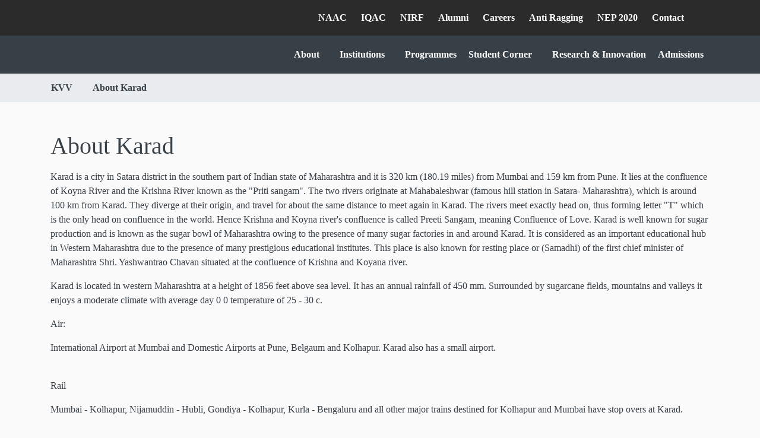

--- FILE ---
content_type: text/html; charset=utf-8
request_url: http://www.kimskarad.in/about-karad/
body_size: 22147
content:

<!DOCTYPE html>
<html lang="en">
  <head>
    <meta charset="utf-8">
    <title>About Karad</title>

	<meta name="description" content="">
    <meta name="viewport" content="width=device-width, initial-scale=1">
    <meta name="csrf-token" content="u1svLu9oDXNspuEVD0n1JyXEk7blno8LIrHGQNs6HyPmyISm3l5eZ0tT8ChdO7xf">
	<meta name="yandex-verification" content="6e3ecf1d701ef7ea" />
	<meta name="msvalidate.01" content="9E9332EAE6C323EE46BAE16FB4A6E0BB" />
	<meta name="ahrefs-site-verification" content="40cd2349a5f247b8c14716f3659e7b8feb03d8eedc74176cf6735b4975be0a96">
	
	
		<meta http-equiv="refresh" content="0; url=https://kvv.edu.in/about-karad/">
	

    
      <meta property='og:type' content='website'>
      <meta property='og:locale' content=''>
      <meta property='wagtail:language' content=''>
    


	

    
      <meta name="google-site-verification" content="D7k-r3fHm-XfJ9E7T1uZ5aqHJG2mx-0uUZFeBUDN2lY">
      <meta name="ga-identifier" content="UA-87658599-6">
    

    
	<link rel="stylesheet" href="/static/css/bootstrap.min.css">
	<link rel="stylesheet" href="/static/css/style.css">
	<link rel="stylesheet" href="/static/css/home_page.css">
	<link rel="stylesheet" href="/static/css/mycss.css">
	<link rel="stylesheet" href="/static/css/bootstrap-4-navbar.min.css" >  
	<link rel="stylesheet" href="/static/css/jquery-ui.min.css">          
	<link rel="stylesheet" href="https://maxcdn.bootstrapcdn.com/font-awesome/4.7.0/css/font-awesome.min.css">
	<link rel="stylesheet" href="/static/css/parsley.css">


	
    

    
	<link rel="apple-touch-icon" type="image/png" sizes="180x180" href="/static/images/apple-touch-icon.png">
	<link rel="icon" type="image/png" sizes="196x196" href="/static/images/android-chrome-192x192.png">
	<link rel="shortcut icon" href="/static/images/favicon.ico">
	

<!-- Yandex.Metrika counter -->
<script type="text/javascript" >
	(function(m,e,t,r,i,k,a){m[i]=m[i]||function(){(m[i].a=m[i].a||[]).push(arguments)};
	m[i].l=1*new Date();
	for (var j = 0; j < document.scripts.length; j++) {if (document.scripts[j].src === r) { return; }}
	k=e.createElement(t),a=e.getElementsByTagName(t)[0],k.async=1,k.src=r,a.parentNode.insertBefore(k,a)})
	(window, document, "script", "https://mc.yandex.ru/metrika/tag.js", "ym");
 
	ym(96072446, "init", {
		 clickmap:true,
		 trackLinks:true,
		 accurateTrackBounce:true,
		 webvisor:true
	});
 </script>
 <noscript><div><img src="https://mc.yandex.ru/watch/96072446" style="position:absolute; left:-9999px;" alt="Yandex metrica Counter" /></div></noscript>
 <!-- /Yandex.Metrika counter -->

<!-- Google tag (gtag.js) added on 09-01-2024 -->
<script async src="https://www.googletagmanager.com/gtag/js?id=G-0M06NBCYW5"></script>
<script>
  window.dataLayer = window.dataLayer || [];
  function gtag(){dataLayer.push(arguments);}
  gtag('js', new Date());

  gtag('config', 'G-0M06NBCYW5');
</script>



  </head>
  <body>

	<div class="header_top">
		<header>
			<div class="container">
				<div class="row">
					<div class="col-md-4 col-xs-12">
					</div>
					<div class="col-md-8 col-xs-12">
						<div class="head-links">
							<ul class="mb-0 pl-0">
								<li><a href="/NAAC/" title="NAAC Accreditation Report of the University">NAAC</a></li>
								<li><a href="/iqac/" title="Internal Quality Assurance Cell (IQAC)">IQAC</a></li>
								<li><a href="/NIRF/" title="National Institutional Ranking Framework (NIRF) Ranking of University">NIRF</a></li>
								<li><a href="http://www.kimsualumni.org/" title="KVV Alumni Association">Alumni</a></li>
								<li><a href="/careers/" title="Careers at KVV">Careers</a></li>
								<li><a href="/documents/7022/Anti_Ragging_Home_Page_Committee_Squad_and_Monitoriong_Committee.pdf">Anti Ragging</a></li>
								<li><a href="/nep-2020/">NEP 2020</a></li>
								<li><a href="/contact/" title="KVV Contact information">Contact</a></li>
								<li class="searchbar">
									<i class="fa fa-search" aria-hidden="true"></i>
										<div class="togglesearch">
										<form action="/search/" method="GET">
											<input title="Search on website" type="text" placeholder="Search.." name="query" />
											<input title="Search" type="submit" value="Search"/>
										</form>
									</div>
								</li>
							</ul>
						</div>
					</div>
				</div>
			</div>
		</header>
		<nav class="navbar navbar-expand-md navbar-dark ftco_navbar bg-dark ftco-navbar-light btco-hover-menu" id="ftco-navbar">
			<div class="container">
			<a class="navbar-brand" href="/">
				<img src="/static/images/ic_logo.png" width="100%" alt="Krishna Vishwa Vidyapeeth , Deemed to be University logo" />
			</a>
			<button class="navbar-toggler" type="button" data-toggle="collapse" data-target="#ftco-nav" aria-controls="ftco-nav" aria-expanded="false" aria-label="Toggle navigation">
				<span class="fa fa-bars"></span> Menu
			</button>

			<div class="collapse navbar-collapse" id="ftco-nav">
				<ul class="navbar-nav ml-auto">
					<li class="nav-item dropdown">
					<a href="" class="dropbtn nav-link" id="about-menu" role="button" 
					data-toggle="dropdown" aria-haspopup="true" aria-expanded="false">About <i class="fa fa-caret-down"></i>
					</a>
					<div class="dropdown-content dropdown-menu" aria-labelledby="about-menu">
						<a href="/about-us/" title="About Krishna Vishwa Vidyapeeth">About University</a>
						<a href="/founder/" title="Founder of the Krishna Charitable Trust Shri. Jaywantrao Bhosale">Founder</a>
						<a href="/chancellor/" title="Dr. Suresh Bhosale Chancellor of KVV">Chancellor</a>
						<a href="/pro-chancellor/" title="Dr. Pravin H. Shingare Principal Advisor, Academics & Accreditation of KVV">Principal Advisor, Academics & Accreditation</a>
						<a href="/advisor-to-kimsdu/" title="Dr. Vedprakash Mishra Chief Advisor to Chancellor & KVV, Karad">Chief Advisor to Chancellor & KVV</a>
						<a href="/vice-chancellor/" title="Prof. Dr. Mrs. Neelam Mishra vice chancellor of KVV">Vice Chancellor</a>
						<a href="/officers/" title="officers of KVV">Officers</a>
						<a href="/institute-directors/" title="Institutional directors of KVV">Institutional Directors</a>
						<a href="/history/" title="Brief History of KVV">History</a>
						<a href="/mission-visions/" title="mission and vision of kvv">Mission & vision</a>
						<a href="/goals-objectives/" title="goals and objectives of kvv">Goals & Objectives</a>
					</div>
					</li>
					<li class="nav-item dropdown">
						<a href="" class="dropbtn nav-link" id="institutions" role="button" 
						data-toggle="dropdown" aria-haspopup="true" aria-expanded="false">Institutions 
							<i class="fa fa-caret-down"></i>
						</a>
						<div class="dropdown-content dropdown-menu" aria-labelledby="institutions">
							<a href="/faculty-medical-sciences/" >Faculty of Medical Sciences</a>
							<a href="/faculty-dental-sciences/" >Faculty of Dental Sciences</a>
							<a href="/faculty-nursing-sciences/" >Faculty Of Nursing Sciences</a>
							<a href="/faculty-physiotherapy/" >Faculty Of Physiotherapy</a>
							<a href="/faculty-pharmacy/" >Faculty Of Pharmacy</a>
							<a href="/faculty-allied-sciences/" >Krishna Institute of Science & Technology</a>
							<a href="/krishna-hospital/">Krishna Hospital</a>
						</div>
					</li>
					<li class="nav-item"> <a class="nav-link" href="/programmes/">Programmes</a>
					</li>

					<li class="nav-item dropdown">
						<a href="" class="dropbtn nav-link" id="student-corner" role="button" 
						data-toggle="dropdown" aria-haspopup="true" 
						aria-expanded="false">Student Corner
							 <i class="fa fa-caret-down"></i> 
						</a>
						<ul class="dropdown-menu" aria-labelledby="student-corner">
							<li><a class="dropdown-item dropdown-toggle" href="#">Academic</a>
								<ul class="dropdown-menu">
									<li><a class="dropdown-item" href="http://learning.kvv.edu.in/e-content">E-Content Developed</a></li>
									<li><a class="dropdown-item" href="https://emodules.kvv.edu.in/">E-Modules</a></li>
									<li><a class="dropdown-item" href="https://ilms.kimskarad.in/">LMS (e-PG-Pathshala)</a></li>
									<li><a class="dropdown-item" href="http://a.impartus.com/login/#/">LCS</a></li>
									<li><a class="dropdown-item" href="https://www.saaki.in/">SAAKI</a></li>
									<li><a class="dropdown-item" href="http://learning.kvv.edu.in/">Lecture Videos</a></li>
								</ul>
							</li>
							<li><a class="dropdown-item dropdown-toggle" href="#">Administrative</a>
								<ul class="dropdown-menu">
									<li><a class="dropdown-item" href="/student-fees/"> Fees Payment</a></li>
									<li><a class="dropdown-item" href="/certificate-fees/"> Certificates Payment</a></li>
									<li><a class="dropdown-item" href="/ISC/">International Student Cell</a></li>
									<li><a class="dropdown-item" href="/students-guidance-cell/">Students Guidance Cell</a></li>
									<li><a class="dropdown-item" href="/help-line/" >Helpline</a></li>
									<li><a class="dropdown-item" href="/anti-ragging/" >Anti Ragging</a></li>
									<li><a class="dropdown-item" href="/documents/5518/website-homepage-antiragging-information.pdf" >National Ragging Prevention Programme</a></li>
									<li><a class="dropdown-item" href="/hostel/" >Hostel</a></li>
									<li><a class="dropdown-item" href="/sports-complex/" >Sports Complex</a></li>
									<li><a class="dropdown-item" href="/comprehensive-academic-calendar/" >Comprehensive Academic Calendar</a></li>
									<li><a class="dropdown-item" href="/code-of-conduct/" title="link for code of conduct document" >Code of Conduct</a></li>
									<li><a class="dropdown-item" href="/capacity-enhancement-and-skill-development-schemes/" >Capacity Enhancement and Skill Development Schemes</a></li>
									
								</ul>
							</li>
						</ul>
					</li>	
			
					<li class="nav-item"><a class="nav-link" href="/research/">Research & Innovation</a></li>
					<li class="nav-item"><a class="nav-link" href="/admissions/">Admissions</a></li>
				</ul>
			</div>
			</div>
		</nav>		
	</div>

	



        <div class="page-content" id="main-content">

            <nav aria-label="breadcrumb" class="page-breadcrumb">
                
                    <ol class="breadcrumb container mb-0">

                        
                        
                        
                        
                        <li class="breadcrumb-item">
                            <a href="/">KVV</a>
                             <i class="fa fa-caret-right"></i> 
                        </li>
                        
                        

                        <li class="breadcrumb-item active" aria-current="page">About Karad</li>

                    </ol>
                
            </nav>

  
	  
<div class="container course_detail">
    <h1 class="mb-3">About Karad</h1>
</div>

<div class="container">
    
    <p>Karad is a city in Satara district in the southern part of Indian state of Maharashtra and it is 320 km (180.19 miles) from Mumbai and 159 km from Pune. It lies at the confluence of Koyna River and the Krishna River known as the &quot;Priti sangam&quot;. The two rivers originate at Mahabaleshwar (famous hill station in Satara- Maharashtra), which is around 100 km from Karad. They diverge at their origin, and travel for about the same distance to meet again in Karad. The rivers meet exactly head on, thus forming letter &quot;T&quot; which is the only head on confluence in the world. Hence Krishna and Koyna river&#x27;s confluence is called Preeti Sangam, meaning Confluence of Love. Karad is well known for sugar production and is known as the sugar bowl of Maharashtra owing to the presence of many sugar factories in and around Karad. It is considered as an important educational hub in Western Maharashtra due to the presence of many prestigious educational institutes. This place is also known for resting place or (Samadhi) of the first chief minister of Maharashtra Shri. Yashwantrao Chavan situated at the confluence of Krishna and Koyana river.</p><p></p><p>Karad is located in western Maharashtra at a height of 1856 feet above sea level. It has an annual rainfall of 450 mm. Surrounded by sugarcane fields, mountains and valleys it enjoys a moderate climate with average day 0 0 temperature of 25 - 30 c.</p><p></p><p>Air:</p><p>International Airport at Mumbai and Domestic Airports at Pune, Belgaum and Kolhapur. Karad also has a small airport.</p><p><br/>Rail</p><p>Mumbai - Kolhapur, Nijamuddin - Hubli, Gondiya - Kolhapur, Kurla - Bengaluru and all other major trains destined for Kolhapur and Mumbai have stop overs at Karad.<br/><br/>Road</p><p>Regular Bus service from Mumbai (350 km), Pune (162 km), Kolhapur (70 km), Solapur (240 km), Belgaum (170 km), Bijapur (210 km) is available.</p><p></p><p>Some Famous Tourist places in and around Karad are:</p><ul><li>Preeti Sangam (Krishna-Koyna Confluence)</li><li>Krishnamai Temple</li><li>Pritisangam Udyan</li><li>Late Yashwantrao Chavan&#x27;s Samadhi</li><li>Naktya Ravlyachi Vihir (Ancient Well)</li><li>Masjid Built by Sultan Ali Adilshah (1557- 1580)</li><li>Sadashivgad</li><li>Khodshi Dam</li><li>Agashiv Caves</li><li>Vasantgad</li><li>Talbid (Ram Mandir)</li><li>Sar-Senapati Hambirrao Mohite Samadhi</li><li>Chauranginath Temple, Sonsal</li><li>Ramling Bet, Bahe</li><li>Shri Khandoba Devsthan, Pal</li><li>Ram Mandir Chaphal</li><li>Yamai Mandir, Aundh</li><li>Uttarmand Dam</li><li>Sagareshwar Wildlife Sanctuary</li><li>Valmiki Temple &amp; Big Wild Area</li><li>Chandoli Dam</li><li>Koyna Dam</li><li>Nawja Waterfall</li></ul><p>Some Famous Points Near Satara :</p><ul><li>Ganesh Temple, Angapur</li><li>Tuljabhavani Temple, Shendre</li><li>Charbhinti</li><li>Ajinkyatara</li><li>Yavateshvar</li><li>Sajjangad</li><li>Ganesh Temple, Phutka Talav</li><li>Sangam Mahuli</li><li>Chalkewadi Wind Mills</li><li>Pateshwar</li><li>Kaas Plateau</li><li>Thoseghar Waterfall</li><li>Vajrai Waterfall</li><li>Baramatyachi Vihir</li></ul><p></p><p>Mahabaleshwar, a hill station is 80 kms north from Karad. It is one of the few evergreen forests of India. It reaches a height of 4,718 ft at its highest peak above sea level, known as Wilson/Sunrise Point. It is a source of five rivers, the longest being the Krishna. The Venna lake, city market, strawberries and honey are themajor tourist attractions. Mahabaleshwar is known for its points, from where tourists can enjoy the scenery</p><p>Panchgani, surrounded by five hills of Sahyadri, is all season hill station elevated at 1305 meters above sea level and 18 km east of Mahabaleshwar. The magnificent scenery of Krishna Valley with its numerous hamlets, cultivated fields and picturesque view of the backwater of Dhom Dam can be seen along the whole northern ridge of the mountain. The five hills are topped by a volcanic plateau, which is the second highest in Asia after the Tibetan plateau.</p><p>Aundh, 40 kms northwest of Karad, is known for its hill temple, the Devi Yamai temple. The temple is very old but very attractive. The top of the temple has images and idols of various Hindu Gods. The temple complex contains the Shri Bhavani Museum, with paintings drawn by various well-known Indian artists including Raja Ravi Varma and the famous &quot;Mother and Child&quot; stone structure by Henry Moore.</p><p>Kolhapur, &#x27;Dakshin (south) Kashi&#x27;, &#x27;historical capital of Maharashtra state&#x27;, &#x27;door of konkan&#x27;, &#x27;city of wrestlers&#x27;, &#x27;city of arts&#x27; and &#x27;city of palaces and temples&#x27; is 70 kms south of Karad. It is situated on the banks of the river Panchganga and is the location of the Temple of Mahalakshmi, a Hindu goddess. Besides Mahalaxmi temple, the city has temples, lakes, amusement parks, museums, forts which are attractions for the tourists</p><p>Shri Kshetra Siddhagiri Math, Kaneri is known for the Siddhagiri Gramjivan Museum, a unique project, perhaps the only project in India. The place is near Kolhapur. The history of self-sufficient village life before invasion of Mughals in Maharashtra is depicted in this museum in the form of sculptures. Each sculpture is lifelike and has a multi dimensional effect and lifestyle theme.</p>
    
</div>


        </div> <!-- page-container class div close here -->

    
	  

	  <a id="back-to-top" title="back to top" href="#" class="btn btn-light btn-lg back-to-top" style="z-index: 99999;" role="button">
		<i class="fa fa-chevron-up"></i><br>TOP</a>
	  
	 
		  
		  <div class="container-flex"> 
			 <footer class="footer">
				 <div class="container">
				   <div class="row">
					 <div class="col-md-3">
						 <h4>Quick Links</h4>
						 <ul>	
							
							<li><a href="/covid-19/">COVID - 19</a></li>
							<li><a href="/library/">Library</a></li>
							 <li><a href="/courses/">Programmes and courses</a></li>
							 <li><a href="/tenders-notices/">Tenders and Notices</a></li>
							 <li><a href="/careers">Careers</a></li>
							 <li><a href="/results/">Results</a></li>
							 <li><a href="/mandatory-disclosure/">Mandatory Disclosure</a></li>
							
						 </ul>
						 </div>
					   <div class="col-md-3">
					   <h4>About Us</h4>
					   <ul>
						 <li><a href="/about-us/">About KVV</a></li>
						 <li><a href="/why-kimsdu/">Why KVV ?</a></li>
						 <li><a href="/about-karad/">About Karad</a></li>
						 <li><a href="/campus-life/">Campus Life</a></li>
						 <li><a href="/contact/">Contact Us</a></li>
					   </ul>
					   <div class="row">
						<div class="col-md-12 text-center">
							<img src="/static/images/ugc_logo.png" alt="UGC Logo" class="img-fluid" style="background-color: white;" title="ugc logo" width="100" height="100">
						</div>
						<div class="col-md-12 text-center">
							<a href="/ugc-public-self-disclosure/"><span style="font-size: 22px;">
								UGC <br>Public Self Disclosure </span></a>
						</div>
					</div>
					   </div>
					   <div class="col-md-3">
					   <h4>DIRECTORIES</h4>
						   <ul>
						   <li><a href="/downloads/">Downloads</a></li>
						   <li><a href="/help-line/">Helpline</a></li>
						   <li><a href="/important-links/">Important Links</a></li>
						   <li><a href="/audited-statement/">Audited Statements</a></li>
						   <li><a href="/annual-reports/">Annual Reports</a></li>
						   <li><a href="/Accreditation_Status/">Accreditation Status</a></li>
						  </ul>
					   <!-- <h5>Quick Links</h5>
					   <ul>
						   <li><a href="#">About </a></li>
						   <li><a href="#">Student Email</a></li>
						  </ul>-->
					   </div> 
					   <div class="col-md-3 social">
 
						 <h4>Facilities</h4>
						 <ul>
							 <li><a href="/support-services/">Support Services </a></li>
							 <li><a href="/other-services/">Other Services</a></li>
							 <li><a href="/student-support-services/">Student Support Services</a></li>
						 </ul>
						 
						   <h4>Social Media </h4>
						   <div>
							 <a target="_blank" title="facebook Page" href="https://www.facebook.com/kvv.edu.in/">
								 <i class="fa fa-facebook-square"></i><span style="color:white;vertical-align: super;">Facbook </span></a>
 
						   </div>
						   
						   <div>
								<a target="_blank" title="Instagram page" href="https://www.instagram.com/kvv.edu.in/"><i class="fa fa-instagram">

								</i><span style="color:white;vertical-align: super;">Instagram </span></a>
							</div>
					   
 
 
						 </div>
 
 
				   </div>

				   <div class="row mt-2">
					<div class="col-md-1 social">
						<a href="https://www.w3.org/WAI/WCAG2AA-Conformance"
								title="Explanation of WCAG 2 Level AA conformance">
								<img height="32" width="88"
									src="https://www.w3.org/WAI/wcag2AA-blue"
									alt="Level AA conformance,
											W3C WAI Web Content Accessibility Guidelines 2.0">
						</a>
					</div>
					<div class="col-md-1 social">
						<p>
							<a href="https://jigsaw.w3.org/css-validator/validator?uri=http://www.kimskarad.in/about-karad/&profile=css3svg&usermedium=all&warning=1&vextwarning=&lang=en/">
								<img style="border:0;width:88px;height:31px"
									src="https://jigsaw.w3.org/css-validator/images/vcss-blue"
									alt="Valid CSS!" />
								</a>
							</p>
					</div>
				  </div>


				   </div>
			   </footer>
	 </div>
 
 
	 

    

    
	<script src="/static/js/acctoolbar.min.js"></script>
<script>
  window.onload = function() {
    window.micAccessTool = new MicAccessTool({
      //contact: 'mailto:webmaster@kvv.edu.in',
      buttonPosition: 'right', // default is 'left'
      forceLang: 'en' // default is 'en' may be 'he-IL', 'ru-RU', or 'fr_FR'
    });
  }
</script>
		<!-- <script src="/static/js/jquery-slim.min.js"></script> -->
		<script src="/static/js/jquery-3.2.1.min.js.js"></script>

		<script src="/static/js/popper.min.js"></script>
		<script src="/static/js/bootstrap.min.js"></script>
		<script src="/static/js/jquery-ui.min.js"></script>
		<script src="/static/js/parsley.min.js"></script>
		<script src="/static/js/bootstrap-4-navbar.min.js"></script>
		<script>
			$(document).ready(function() {
				$(".fa-search").click(function() {
				   $(".togglesearch").toggle();
				   $("input[type='text']").focus();
				 });

				$("#main-search").click(function() {
				   $(".togglesearch").toggle();
				   $("#search-input").focus();
				 });


				 $("#mobile_search").click(function() {
					$(".mobiletogglesearch").toggle();
					$("input[type='text']").focus();
	 		});
				 
				// $(window).scroll(function(){
				// 	if ($(this).scrollTop() > 650) {
				// 		$('.fixed_header').addClass('fixed');
				// 	} else {
				// 		//$('.fixed_header').removeClass('fixed');
				// 	}
				// });

				$(window).scroll(function () {
						if ($(this).scrollTop() > 50) {
							$('#back-to-top').fadeIn();
						} else {
							$('#back-to-top').fadeOut();
						}
					});
					
					// scroll body to 0px on click
					$('#back-to-top').click(function () {
						$('body,html').animate({
							scrollTop: 0
						}, 400);
						return false;
					});

			});
		</script>

    

	
	
	
  </body>
</html>


--- FILE ---
content_type: text/html; charset=utf-8
request_url: https://kvv.edu.in/about-karad/
body_size: 21954
content:

<!DOCTYPE html>
<html lang="en">
  <head>
    <meta charset="utf-8">
    <title>About Karad</title>

	<meta name="description" content="">
    <meta name="viewport" content="width=device-width, initial-scale=1">
    <meta name="csrf-token" content="QAtsuNnDh4q59bnq3DeiVkTiJcuz0DW05RQOAIB5dJr1Ywn8vjoDx1E9E3jxxjzg">
	<meta name="yandex-verification" content="6e3ecf1d701ef7ea" />
	<meta name="msvalidate.01" content="9E9332EAE6C323EE46BAE16FB4A6E0BB" />
	<meta name="ahrefs-site-verification" content="40cd2349a5f247b8c14716f3659e7b8feb03d8eedc74176cf6735b4975be0a96">
	
	

    
      <meta property='og:type' content='website'>
      <meta property='og:locale' content=''>
      <meta property='wagtail:language' content=''>
    


	

    
      <meta name="google-site-verification" content="D7k-r3fHm-XfJ9E7T1uZ5aqHJG2mx-0uUZFeBUDN2lY">
      <meta name="ga-identifier" content="UA-87658599-6">
    

    
	<link rel="stylesheet" href="/static/css/bootstrap.min.css">
	<link rel="stylesheet" href="/static/css/style.css">
	<link rel="stylesheet" href="/static/css/home_page.css">
	<link rel="stylesheet" href="/static/css/mycss.css">
	<link rel="stylesheet" href="/static/css/bootstrap-4-navbar.min.css" >  
	<link rel="stylesheet" href="/static/css/jquery-ui.min.css">          
	<link rel="stylesheet" href="https://maxcdn.bootstrapcdn.com/font-awesome/4.7.0/css/font-awesome.min.css">
	<link rel="stylesheet" href="/static/css/parsley.css">


	
    

    
	<link rel="apple-touch-icon" type="image/png" sizes="180x180" href="/static/images/apple-touch-icon.png">
	<link rel="icon" type="image/png" sizes="196x196" href="/static/images/android-chrome-192x192.png">
	<link rel="shortcut icon" href="/static/images/favicon.ico">
	

<!-- Yandex.Metrika counter -->
<script type="text/javascript" >
	(function(m,e,t,r,i,k,a){m[i]=m[i]||function(){(m[i].a=m[i].a||[]).push(arguments)};
	m[i].l=1*new Date();
	for (var j = 0; j < document.scripts.length; j++) {if (document.scripts[j].src === r) { return; }}
	k=e.createElement(t),a=e.getElementsByTagName(t)[0],k.async=1,k.src=r,a.parentNode.insertBefore(k,a)})
	(window, document, "script", "https://mc.yandex.ru/metrika/tag.js", "ym");
 
	ym(96072446, "init", {
		 clickmap:true,
		 trackLinks:true,
		 accurateTrackBounce:true,
		 webvisor:true
	});
 </script>
 <noscript><div><img src="https://mc.yandex.ru/watch/96072446" style="position:absolute; left:-9999px;" alt="Yandex metrica Counter" /></div></noscript>
 <!-- /Yandex.Metrika counter -->

<!-- Google tag (gtag.js) added on 09-01-2024 -->
<script async src="https://www.googletagmanager.com/gtag/js?id=G-0M06NBCYW5"></script>
<script>
  window.dataLayer = window.dataLayer || [];
  function gtag(){dataLayer.push(arguments);}
  gtag('js', new Date());

  gtag('config', 'G-0M06NBCYW5');
</script>



  </head>
  <body>

	<div class="header_top">
		<header>
			<div class="container">
				<div class="row">
					<div class="col-md-4 col-xs-12">
					</div>
					<div class="col-md-8 col-xs-12">
						<div class="head-links">
							<ul class="mb-0 pl-0">
								<li><a href="/NAAC/" title="NAAC Accreditation Report of the University">NAAC</a></li>
								<li><a href="/iqac/" title="Internal Quality Assurance Cell (IQAC)">IQAC</a></li>
								<li><a href="/NIRF/" title="National Institutional Ranking Framework (NIRF) Ranking of University">NIRF</a></li>
								<li><a href="http://www.kimsualumni.org/" title="KVV Alumni Association">Alumni</a></li>
								<li><a href="/careers/" title="Careers at KVV">Careers</a></li>
								<li><a href="/documents/7022/Anti_Ragging_Home_Page_Committee_Squad_and_Monitoriong_Committee.pdf">Anti Ragging</a></li>
								<li><a href="/nep-2020/">NEP 2020</a></li>
								<li><a href="/contact/" title="KVV Contact information">Contact</a></li>
								<li class="searchbar">
									<i class="fa fa-search" aria-hidden="true"></i>
										<div class="togglesearch">
										<form action="/search/" method="GET">
											<input title="Search on website" type="text" placeholder="Search.." name="query" />
											<input title="Search" type="submit" value="Search"/>
										</form>
									</div>
								</li>
							</ul>
						</div>
					</div>
				</div>
			</div>
		</header>
		<nav class="navbar navbar-expand-md navbar-dark ftco_navbar bg-dark ftco-navbar-light btco-hover-menu" id="ftco-navbar">
			<div class="container">
			<a class="navbar-brand" href="/">
				<img src="/static/images/ic_logo.png" width="100%" alt="Krishna Vishwa Vidyapeeth , Deemed to be University logo" />
			</a>
			<button class="navbar-toggler" type="button" data-toggle="collapse" data-target="#ftco-nav" aria-controls="ftco-nav" aria-expanded="false" aria-label="Toggle navigation">
				<span class="fa fa-bars"></span> Menu
			</button>

			<div class="collapse navbar-collapse" id="ftco-nav">
				<ul class="navbar-nav ml-auto">
					<li class="nav-item dropdown">
					<a href="" class="dropbtn nav-link" id="about-menu" role="button" 
					data-toggle="dropdown" aria-haspopup="true" aria-expanded="false">About <i class="fa fa-caret-down"></i>
					</a>
					<div class="dropdown-content dropdown-menu" aria-labelledby="about-menu">
						<a href="/about-us/" title="About Krishna Vishwa Vidyapeeth">About University</a>
						<a href="/founder/" title="Founder of the Krishna Charitable Trust Shri. Jaywantrao Bhosale">Founder</a>
						<a href="/chancellor/" title="Dr. Suresh Bhosale Chancellor of KVV">Chancellor</a>
						<a href="/pro-chancellor/" title="Dr. Pravin H. Shingare Principal Advisor, Academics & Accreditation of KVV">Principal Advisor, Academics & Accreditation</a>
						<a href="/advisor-to-kimsdu/" title="Dr. Vedprakash Mishra Chief Advisor to Chancellor & KVV, Karad">Chief Advisor to Chancellor & KVV</a>
						<a href="/vice-chancellor/" title="Prof. Dr. Mrs. Neelam Mishra vice chancellor of KVV">Vice Chancellor</a>
						<a href="/officers/" title="officers of KVV">Officers</a>
						<a href="/institute-directors/" title="Institutional directors of KVV">Institutional Directors</a>
						<a href="/history/" title="Brief History of KVV">History</a>
						<a href="/mission-visions/" title="mission and vision of kvv">Mission & vision</a>
						<a href="/goals-objectives/" title="goals and objectives of kvv">Goals & Objectives</a>
					</div>
					</li>
					<li class="nav-item dropdown">
						<a href="" class="dropbtn nav-link" id="institutions" role="button" 
						data-toggle="dropdown" aria-haspopup="true" aria-expanded="false">Institutions 
							<i class="fa fa-caret-down"></i>
						</a>
						<div class="dropdown-content dropdown-menu" aria-labelledby="institutions">
							<a href="/faculty-medical-sciences/" >Faculty of Medical Sciences</a>
							<a href="/faculty-dental-sciences/" >Faculty of Dental Sciences</a>
							<a href="/faculty-nursing-sciences/" >Faculty Of Nursing Sciences</a>
							<a href="/faculty-physiotherapy/" >Faculty Of Physiotherapy</a>
							<a href="/faculty-pharmacy/" >Faculty Of Pharmacy</a>
							<a href="/faculty-allied-sciences/" >Krishna Institute of Science & Technology</a>
							<a href="/krishna-hospital/">Krishna Hospital</a>
						</div>
					</li>
					<li class="nav-item"> <a class="nav-link" href="/programmes/">Programmes</a>
					</li>

					<li class="nav-item dropdown">
						<a href="" class="dropbtn nav-link" id="student-corner" role="button" 
						data-toggle="dropdown" aria-haspopup="true" 
						aria-expanded="false">Student Corner
							 <i class="fa fa-caret-down"></i> 
						</a>
						<ul class="dropdown-menu" aria-labelledby="student-corner">
							<li><a class="dropdown-item dropdown-toggle" href="#">Academic</a>
								<ul class="dropdown-menu">
									<li><a class="dropdown-item" href="http://learning.kvv.edu.in/e-content">E-Content Developed</a></li>
									<li><a class="dropdown-item" href="https://emodules.kvv.edu.in/">E-Modules</a></li>
									<li><a class="dropdown-item" href="https://ilms.kimskarad.in/">LMS (e-PG-Pathshala)</a></li>
									<li><a class="dropdown-item" href="http://a.impartus.com/login/#/">LCS</a></li>
									<li><a class="dropdown-item" href="https://www.saaki.in/">SAAKI</a></li>
									<li><a class="dropdown-item" href="http://learning.kvv.edu.in/">Lecture Videos</a></li>
								</ul>
							</li>
							<li><a class="dropdown-item dropdown-toggle" href="#">Administrative</a>
								<ul class="dropdown-menu">
									<li><a class="dropdown-item" href="/student-fees/"> Fees Payment</a></li>
									<li><a class="dropdown-item" href="/certificate-fees/"> Certificates Payment</a></li>
									<li><a class="dropdown-item" href="/ISC/">International Student Cell</a></li>
									<li><a class="dropdown-item" href="/students-guidance-cell/">Students Guidance Cell</a></li>
									<li><a class="dropdown-item" href="/help-line/" >Helpline</a></li>
									<li><a class="dropdown-item" href="/anti-ragging/" >Anti Ragging</a></li>
									<li><a class="dropdown-item" href="/documents/5518/website-homepage-antiragging-information.pdf" >National Ragging Prevention Programme</a></li>
									<li><a class="dropdown-item" href="/hostel/" >Hostel</a></li>
									<li><a class="dropdown-item" href="/sports-complex/" >Sports Complex</a></li>
									<li><a class="dropdown-item" href="/comprehensive-academic-calendar/" >Comprehensive Academic Calendar</a></li>
									<li><a class="dropdown-item" href="/code-of-conduct/" title="link for code of conduct document" >Code of Conduct</a></li>
									<li><a class="dropdown-item" href="/capacity-enhancement-and-skill-development-schemes/" >Capacity Enhancement and Skill Development Schemes</a></li>
									
								</ul>
							</li>
						</ul>
					</li>	
			
					<li class="nav-item"><a class="nav-link" href="/research/">Research & Innovation</a></li>
					<li class="nav-item"><a class="nav-link" href="/admissions/">Admissions</a></li>
				</ul>
			</div>
			</div>
		</nav>		
	</div>

	



        <div class="page-content" id="main-content">

            <nav aria-label="breadcrumb" class="page-breadcrumb">
                
                    <ol class="breadcrumb container mb-0">

                        
                        
                        
                        
                        <li class="breadcrumb-item">
                            <a href="/">KVV</a>
                             <i class="fa fa-caret-right"></i> 
                        </li>
                        
                        

                        <li class="breadcrumb-item active" aria-current="page">About Karad</li>

                    </ol>
                
            </nav>

  
	  
<div class="container course_detail">
    <h1 class="mb-3">About Karad</h1>
</div>

<div class="container">
    
    <p>Karad is a city in Satara district in the southern part of Indian state of Maharashtra and it is 320 km (180.19 miles) from Mumbai and 159 km from Pune. It lies at the confluence of Koyna River and the Krishna River known as the &quot;Priti sangam&quot;. The two rivers originate at Mahabaleshwar (famous hill station in Satara- Maharashtra), which is around 100 km from Karad. They diverge at their origin, and travel for about the same distance to meet again in Karad. The rivers meet exactly head on, thus forming letter &quot;T&quot; which is the only head on confluence in the world. Hence Krishna and Koyna river&#x27;s confluence is called Preeti Sangam, meaning Confluence of Love. Karad is well known for sugar production and is known as the sugar bowl of Maharashtra owing to the presence of many sugar factories in and around Karad. It is considered as an important educational hub in Western Maharashtra due to the presence of many prestigious educational institutes. This place is also known for resting place or (Samadhi) of the first chief minister of Maharashtra Shri. Yashwantrao Chavan situated at the confluence of Krishna and Koyana river.</p><p></p><p>Karad is located in western Maharashtra at a height of 1856 feet above sea level. It has an annual rainfall of 450 mm. Surrounded by sugarcane fields, mountains and valleys it enjoys a moderate climate with average day 0 0 temperature of 25 - 30 c.</p><p></p><p>Air:</p><p>International Airport at Mumbai and Domestic Airports at Pune, Belgaum and Kolhapur. Karad also has a small airport.</p><p><br/>Rail</p><p>Mumbai - Kolhapur, Nijamuddin - Hubli, Gondiya - Kolhapur, Kurla - Bengaluru and all other major trains destined for Kolhapur and Mumbai have stop overs at Karad.<br/><br/>Road</p><p>Regular Bus service from Mumbai (350 km), Pune (162 km), Kolhapur (70 km), Solapur (240 km), Belgaum (170 km), Bijapur (210 km) is available.</p><p></p><p>Some Famous Tourist places in and around Karad are:</p><ul><li>Preeti Sangam (Krishna-Koyna Confluence)</li><li>Krishnamai Temple</li><li>Pritisangam Udyan</li><li>Late Yashwantrao Chavan&#x27;s Samadhi</li><li>Naktya Ravlyachi Vihir (Ancient Well)</li><li>Masjid Built by Sultan Ali Adilshah (1557- 1580)</li><li>Sadashivgad</li><li>Khodshi Dam</li><li>Agashiv Caves</li><li>Vasantgad</li><li>Talbid (Ram Mandir)</li><li>Sar-Senapati Hambirrao Mohite Samadhi</li><li>Chauranginath Temple, Sonsal</li><li>Ramling Bet, Bahe</li><li>Shri Khandoba Devsthan, Pal</li><li>Ram Mandir Chaphal</li><li>Yamai Mandir, Aundh</li><li>Uttarmand Dam</li><li>Sagareshwar Wildlife Sanctuary</li><li>Valmiki Temple &amp; Big Wild Area</li><li>Chandoli Dam</li><li>Koyna Dam</li><li>Nawja Waterfall</li></ul><p>Some Famous Points Near Satara :</p><ul><li>Ganesh Temple, Angapur</li><li>Tuljabhavani Temple, Shendre</li><li>Charbhinti</li><li>Ajinkyatara</li><li>Yavateshvar</li><li>Sajjangad</li><li>Ganesh Temple, Phutka Talav</li><li>Sangam Mahuli</li><li>Chalkewadi Wind Mills</li><li>Pateshwar</li><li>Kaas Plateau</li><li>Thoseghar Waterfall</li><li>Vajrai Waterfall</li><li>Baramatyachi Vihir</li></ul><p></p><p>Mahabaleshwar, a hill station is 80 kms north from Karad. It is one of the few evergreen forests of India. It reaches a height of 4,718 ft at its highest peak above sea level, known as Wilson/Sunrise Point. It is a source of five rivers, the longest being the Krishna. The Venna lake, city market, strawberries and honey are themajor tourist attractions. Mahabaleshwar is known for its points, from where tourists can enjoy the scenery</p><p>Panchgani, surrounded by five hills of Sahyadri, is all season hill station elevated at 1305 meters above sea level and 18 km east of Mahabaleshwar. The magnificent scenery of Krishna Valley with its numerous hamlets, cultivated fields and picturesque view of the backwater of Dhom Dam can be seen along the whole northern ridge of the mountain. The five hills are topped by a volcanic plateau, which is the second highest in Asia after the Tibetan plateau.</p><p>Aundh, 40 kms northwest of Karad, is known for its hill temple, the Devi Yamai temple. The temple is very old but very attractive. The top of the temple has images and idols of various Hindu Gods. The temple complex contains the Shri Bhavani Museum, with paintings drawn by various well-known Indian artists including Raja Ravi Varma and the famous &quot;Mother and Child&quot; stone structure by Henry Moore.</p><p>Kolhapur, &#x27;Dakshin (south) Kashi&#x27;, &#x27;historical capital of Maharashtra state&#x27;, &#x27;door of konkan&#x27;, &#x27;city of wrestlers&#x27;, &#x27;city of arts&#x27; and &#x27;city of palaces and temples&#x27; is 70 kms south of Karad. It is situated on the banks of the river Panchganga and is the location of the Temple of Mahalakshmi, a Hindu goddess. Besides Mahalaxmi temple, the city has temples, lakes, amusement parks, museums, forts which are attractions for the tourists</p><p>Shri Kshetra Siddhagiri Math, Kaneri is known for the Siddhagiri Gramjivan Museum, a unique project, perhaps the only project in India. The place is near Kolhapur. The history of self-sufficient village life before invasion of Mughals in Maharashtra is depicted in this museum in the form of sculptures. Each sculpture is lifelike and has a multi dimensional effect and lifestyle theme.</p>
    
</div>


        </div> <!-- page-container class div close here -->

    
	  

	  <a id="back-to-top" title="back to top" href="#" class="btn btn-light btn-lg back-to-top" style="z-index: 99999;" role="button">
		<i class="fa fa-chevron-up"></i><br>TOP</a>
	  
	 
		  
		  <div class="container-flex"> 
			 <footer class="footer">
				 <div class="container">
				   <div class="row">
					 <div class="col-md-3">
						 <h4>Quick Links</h4>
						 <ul>	
							
							<li><a href="/covid-19/">COVID - 19</a></li>
							<li><a href="/library/">Library</a></li>
							 <li><a href="/courses/">Programmes and courses</a></li>
							 <li><a href="/tenders-notices/">Tenders and Notices</a></li>
							 <li><a href="/careers">Careers</a></li>
							 <li><a href="/results/">Results</a></li>
							 <li><a href="/mandatory-disclosure/">Mandatory Disclosure</a></li>
							
						 </ul>
						 </div>
					   <div class="col-md-3">
					   <h4>About Us</h4>
					   <ul>
						 <li><a href="/about-us/">About KVV</a></li>
						 <li><a href="/why-kimsdu/">Why KVV ?</a></li>
						 <li><a href="/about-karad/">About Karad</a></li>
						 <li><a href="/campus-life/">Campus Life</a></li>
						 <li><a href="/contact/">Contact Us</a></li>
					   </ul>
					   <div class="row">
						<div class="col-md-12 text-center">
							<img src="/static/images/ugc_logo.png" alt="UGC Logo" class="img-fluid" style="background-color: white;" title="ugc logo" width="100" height="100">
						</div>
						<div class="col-md-12 text-center">
							<a href="/ugc-public-self-disclosure/"><span style="font-size: 22px;">
								UGC <br>Public Self Disclosure </span></a>
						</div>
					</div>
					   </div>
					   <div class="col-md-3">
					   <h4>DIRECTORIES</h4>
						   <ul>
						   <li><a href="/downloads/">Downloads</a></li>
						   <li><a href="/help-line/">Helpline</a></li>
						   <li><a href="/important-links/">Important Links</a></li>
						   <li><a href="/audited-statement/">Audited Statements</a></li>
						   <li><a href="/annual-reports/">Annual Reports</a></li>
						   <li><a href="/Accreditation_Status/">Accreditation Status</a></li>
						  </ul>
					   <!-- <h5>Quick Links</h5>
					   <ul>
						   <li><a href="#">About </a></li>
						   <li><a href="#">Student Email</a></li>
						  </ul>-->
					   </div> 
					   <div class="col-md-3 social">
 
						 <h4>Facilities</h4>
						 <ul>
							 <li><a href="/support-services/">Support Services </a></li>
							 <li><a href="/other-services/">Other Services</a></li>
							 <li><a href="/student-support-services/">Student Support Services</a></li>
						 </ul>
						 
						   <h4>Social Media </h4>
						   <div>
							 <a target="_blank" title="facebook Page" href="https://www.facebook.com/kvv.edu.in/">
								 <i class="fa fa-facebook-square"></i><span style="color:white;vertical-align: super;">Facbook </span></a>
 
						   </div>
						   
						   <div>
								<a target="_blank" title="Instagram page" href="https://www.instagram.com/kvv.edu.in/"><i class="fa fa-instagram">

								</i><span style="color:white;vertical-align: super;">Instagram </span></a>
							</div>
					   
 
 
						 </div>
 
 
				   </div>

				   <div class="row mt-2">
					<div class="col-md-1 social">
						<a href="https://www.w3.org/WAI/WCAG2AA-Conformance"
								title="Explanation of WCAG 2 Level AA conformance">
								<img height="32" width="88"
									src="https://www.w3.org/WAI/wcag2AA-blue"
									alt="Level AA conformance,
											W3C WAI Web Content Accessibility Guidelines 2.0">
						</a>
					</div>
					<div class="col-md-1 social">
						<p>
							<a href="https://jigsaw.w3.org/css-validator/validator?uri=https://kvv.edu.in/about-karad/&profile=css3svg&usermedium=all&warning=1&vextwarning=&lang=en/">
								<img style="border:0;width:88px;height:31px"
									src="https://jigsaw.w3.org/css-validator/images/vcss-blue"
									alt="Valid CSS!" />
								</a>
							</p>
					</div>
				  </div>


				   </div>
			   </footer>
	 </div>
 
 
	 

    

    
	<script src="/static/js/acctoolbar.min.js"></script>
<script>
  window.onload = function() {
    window.micAccessTool = new MicAccessTool({
      //contact: 'mailto:webmaster@kvv.edu.in',
      buttonPosition: 'right', // default is 'left'
      forceLang: 'en' // default is 'en' may be 'he-IL', 'ru-RU', or 'fr_FR'
    });
  }
</script>
		<!-- <script src="/static/js/jquery-slim.min.js"></script> -->
		<script src="/static/js/jquery-3.2.1.min.js.js"></script>

		<script src="/static/js/popper.min.js"></script>
		<script src="/static/js/bootstrap.min.js"></script>
		<script src="/static/js/jquery-ui.min.js"></script>
		<script src="/static/js/parsley.min.js"></script>
		<script src="/static/js/bootstrap-4-navbar.min.js"></script>
		<script>
			$(document).ready(function() {
				$(".fa-search").click(function() {
				   $(".togglesearch").toggle();
				   $("input[type='text']").focus();
				 });

				$("#main-search").click(function() {
				   $(".togglesearch").toggle();
				   $("#search-input").focus();
				 });


				 $("#mobile_search").click(function() {
					$(".mobiletogglesearch").toggle();
					$("input[type='text']").focus();
	 		});
				 
				// $(window).scroll(function(){
				// 	if ($(this).scrollTop() > 650) {
				// 		$('.fixed_header').addClass('fixed');
				// 	} else {
				// 		//$('.fixed_header').removeClass('fixed');
				// 	}
				// });

				$(window).scroll(function () {
						if ($(this).scrollTop() > 50) {
							$('#back-to-top').fadeIn();
						} else {
							$('#back-to-top').fadeOut();
						}
					});
					
					// scroll body to 0px on click
					$('#back-to-top').click(function () {
						$('body,html').animate({
							scrollTop: 0
						}, 400);
						return false;
					});

			});
		</script>

    

	
	
	
  </body>
</html>
